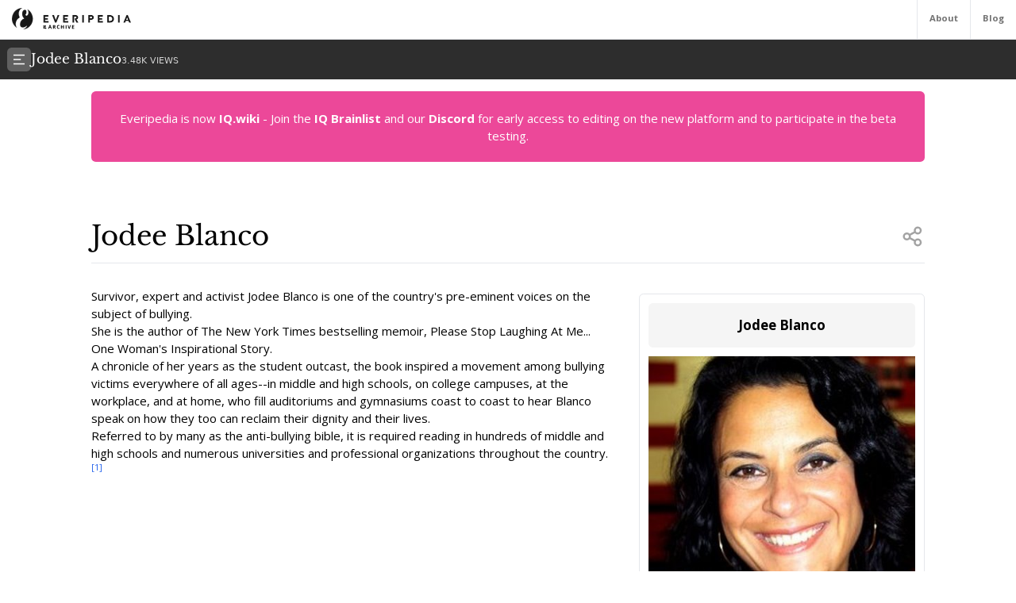

--- FILE ---
content_type: text/html; charset=utf-8
request_url: https://everipedia.org/wiki/lang_en/jodee-blanco
body_size: 7611
content:
<!DOCTYPE html><html lang="en" class="__variable_7a5e83 __variable_c0a04c"><head><meta charSet="utf-8"/><link rel="preload" as="font" href="/_next/static/media/3d9ea938b6afa941-s.p.woff2" crossorigin="" type="font/woff2"/><link rel="preload" as="font" href="/_next/static/media/640ece80909a508b-s.p.woff2" crossorigin="" type="font/woff2"/><link rel="preload" as="font" href="/_next/static/media/d5fafdc7bbd3315c-s.p.woff2" crossorigin="" type="font/woff2"/><link rel="stylesheet" href="/_next/static/css/fef86e2a0e963c04.css" data-precedence="next"/><link rel="stylesheet" href="/_next/static/css/f583461d9558a348.css" data-precedence="next"/><link rel="preload" as="script" href="https://www.googletagmanager.com/gtag/js?id=G-B6JPK105V2"/><link rel="preload" as="script" href="https://platform.twitter.com/widgets.js"/><meta name="next-size-adjust"/><title>Jodee Blanco Wiki</title><meta name="description" content="Survivor, expert and activist Jodee Blanco is one of the country&#x27;s pre-eminent voices on the subject of bullying. She is the author of The New York Times bestselling memoir, Please Stop Laughing At Me..."/><meta name="viewport" content="width=device-width, initial-scale=1"/><meta name="robots" content="index"/><meta name="google-site-verification" content="DaaLBJtlMwqNYHvnuXGmwkXLJBasWCzXShfot16ZvdU"/><meta name="fb:app_id" content="1617004011913755"/><meta name="fb:pages" content="328643504006398"/><meta property="og:image" content="https://ywqaugeunhowzrcj.public.blob.vercel-storage.com/jodee-blanco-xrthbz4jITVCW5k4jrryP5ppjLGVxh"/><meta property="og:image:width" content="1200"/><meta property="og:image:height" content="630"/><meta property="og:type" content="article"/><meta property="article:published_time" content="2021-05-03 09:50:37"/><meta name="twitter:card" content="summary"/><meta name="twitter:site" content="@everipedia"/><meta name="twitter:creator" content="@everipedia"/><link rel="icon" href="/favicon.ico" type="image/x-icon" sizes="any"/><script src="/_next/static/chunks/polyfills-c67a75d1b6f99dc8.js" noModule=""></script></head><body class="__className_c0a04c"><div class="flex flex-col min-h-screen"><header class="fixed z-10 flex bg-white top-0 items-stretch border-b gap-5 h-[var(--header-height)] justify-between text-xs text-neutral-500 w-full"><a class="ml-4 grid place-items-center" href="/"><img src="/images/ep-archive.svg" alt="Everipedia Logo" width="150" height="20"/></a><nav class="flex font-bold"><a href="/about" class="p-4 border-l hover:text-neutral-700">About</a><a href="/blog" class="p-4 border-l  hover:text-neutral-700">Blog</a></nav></header><main class="flex-grow"><div class="h-full"><div class="hidden z-10 md:flex top-[var(--header-height)] h-[var(--header-height)] fixed w-full gap-4 items-center bg-[#2d2d2d] text-white p-2.5 font-libre-baskerville"><button><svg stroke="currentColor" fill="currentColor" stroke-width="0" viewBox="0 0 24 24" class="bg-[#606060] flex-shrink-0 p-1.5 rounded-md" height="30" width="30" xmlns="http://www.w3.org/2000/svg"><g><path fill="none" d="M0 0h24v24H0z"></path><path d="M3 4h18v2H3V4zm0 7h12v2H3v-2zm0 7h18v2H3v-2z"></path></g></svg></button><div class="flex items-baseline gap-4"><h1 class="text-lg">Jodee Blanco</h1><div class="text-xs font-sans text-white/80">3.48K<!-- --> VIEWS</div></div></div><div class="flex justify-between items-stretch mt-[var(--header-height)] md:mt-[calc(var(--header-height)*2)]"><div class="container mx-auto max-w-6xl p-4 md:data-[sidebar-open]:w-[calc(100vw-var(--sidebar-width))] data-[sidebar-closed]:w-full"><div class="flex flex-col min-h-screen"><main class="flex-grow mb-10"><div class="w-full text-center bg-pink-500 p-6 text-white rounded-md">Everipedia is now <a class="font-bold hover:underline" href="https://iq.wiki/">IQ.wiki</a> - Join the<!-- --> <a rel="noopener noreferrer nofollow" target="_blank" class="font-bold hover:underline" href="https://docs.google.com/forms/d/e/1FAIpQLSeaFCcjpb0uD4USlVRCVC2Ip1pftIIB0tN1mXXghe_MAwvqeg/viewform">IQ Brainlist</a> <!-- -->and our<!-- --> <a rel="noopener noreferrer nofollow" target="_blank" class="font-bold hover:underline" href="https://discord.gg/uvJ63SuxHQ">Discord</a> <!-- -->for early access to editing on the new platform and to participate in the beta testing.</div><div class="block lg:hidden w-full"><img alt="Jodee Blanco" fetchPriority="high" width="380" height="200" decoding="async" data-nimg="1" class="object-cover mt-3 mx-auto w-full max-h-96" style="color:transparent" srcSet="https://everipedia.org/cdn-cgi/image/width=384/https://ywqaugeunhowzrcj.public.blob.vercel-storage.com/jodee-blanco-xrthbz4jITVCW5k4jrryP5ppjLGVxh 1x, https://everipedia.org/cdn-cgi/image/width=828/https://ywqaugeunhowzrcj.public.blob.vercel-storage.com/jodee-blanco-xrthbz4jITVCW5k4jrryP5ppjLGVxh 2x" src="https://everipedia.org/cdn-cgi/image/width=828/https://ywqaugeunhowzrcj.public.blob.vercel-storage.com/jodee-blanco-xrthbz4jITVCW5k4jrryP5ppjLGVxh"/></div><div class="flex justify-between items-center mt-10 lg:mt-20 border-b pb-4"><h1 class="font-libre-baskerville text-4xl ">Jodee Blanco</h1><!--$!--><template data-dgst="DYNAMIC_SERVER_USAGE"></template><!--/$--></div><div class="hidden float-right lg:flex flex-col gap-6 ml-5 mt-10 max-w-sm"><div class="border rounded-md p-3 article_content"><div class="bg-neutral-100 text-center p-4 rounded-md font-bold text-lg">Jodee Blanco</div><img alt="Jodee Blanco" fetchPriority="high" width="380" height="200" decoding="async" data-nimg="1" class="object-contain mt-3" style="color:transparent" srcSet="https://everipedia.org/cdn-cgi/image/width=384/https://ywqaugeunhowzrcj.public.blob.vercel-storage.com/jodee-blanco-xrthbz4jITVCW5k4jrryP5ppjLGVxh 1x, https://everipedia.org/cdn-cgi/image/width=828/https://ywqaugeunhowzrcj.public.blob.vercel-storage.com/jodee-blanco-xrthbz4jITVCW5k4jrryP5ppjLGVxh 2x" src="https://everipedia.org/cdn-cgi/image/width=828/https://ywqaugeunhowzrcj.public.blob.vercel-storage.com/jodee-blanco-xrthbz4jITVCW5k4jrryP5ppjLGVxh"/><center></center></div><div data-orientation="vertical"><div data-state="open" data-orientation="vertical" class="bg-neutral-100 border rounded-md"><button type="button" aria-controls="radix-:R6hkrbb9mja:" aria-expanded="true" data-state="open" data-orientation="vertical" id="radix-:R2hkrbb9mja:" class="flex items-center gap-2 p-3 text-neutral-500 uppercase" data-radix-collection-item=""><svg stroke="currentColor" fill="currentColor" stroke-width="0" viewBox="0 0 24 24" height="20" width="20" xmlns="http://www.w3.org/2000/svg"><g><path fill="none" d="M0 0h24v24H0z"></path><path d="M13.172 12l-4.95-4.95 1.414-1.414L16 12l-6.364 6.364-1.414-1.414z"></path></g></svg><div>Media</div></button><div data-state="open" id="radix-:R6hkrbb9mja:" role="region" aria-labelledby="radix-:R2hkrbb9mja:" data-orientation="vertical" class="px-3 pb-3" style="--radix-accordion-content-height:var(--radix-collapsible-content-height);--radix-accordion-content-width:var(--radix-collapsible-content-width)"><div><div class="grid grid-cols-3 sm:grid-cols-5 md:grid-cols-6 lg:grid-cols-3 gap-2"><a href="https://youtube.com/watch?feature=youtu.be&amp;v=H2HjMHh-QUM" data-iframe="https://www.youtube.com/embed/H2HjMHh-QUM?autoplay=1&amp;playsinline=1" data-thumb="https://img.youtube.com/vi/H2HjMHh-QUM/hqdefault.jpg" data-caption="CBS feature on Jodee Blanco" class="bg-neutral-200 rounded-md overflow-hidden" style="width:100px;height:100px"><img alt="img" loading="lazy" width="100" height="100" decoding="async" data-nimg="1" class="object-cover w-full h-full" style="color:transparent" srcSet="https://everipedia.org/cdn-cgi/image/width=128/https://img.youtube.com/vi/H2HjMHh-QUM/hqdefault.jpg 1x, https://everipedia.org/cdn-cgi/image/width=256/https://img.youtube.com/vi/H2HjMHh-QUM/hqdefault.jpg 2x" src="https://everipedia.org/cdn-cgi/image/width=256/https://img.youtube.com/vi/H2HjMHh-QUM/hqdefault.jpg"/></a><a href="https://youtube.com/watch?v=H2HjMHh-QUM&amp;feature=youtu.be" data-iframe="https://www.youtube.com/embed/H2HjMHh-QUM&amp;feature=youtu.be?autoplay=1&amp;playsinline=1" data-thumb="https://img.youtube.com/vi/H2HjMHh-QUM&amp;feature=youtu.be/hqdefault.jpg" data-caption="CBS feature on Jodee Blanco" class="bg-neutral-200 rounded-md overflow-hidden" style="width:100px;height:100px"><img alt="img" loading="lazy" width="100" height="100" decoding="async" data-nimg="1" class="object-cover w-full h-full" style="color:transparent" srcSet="https://everipedia.org/cdn-cgi/image/width=128/https://img.youtube.com/vi/H2HjMHh-QUM&amp;feature=youtu.be/hqdefault.jpg 1x, https://everipedia.org/cdn-cgi/image/width=256/https://img.youtube.com/vi/H2HjMHh-QUM&amp;feature=youtu.be/hqdefault.jpg 2x" src="https://everipedia.org/cdn-cgi/image/width=256/https://img.youtube.com/vi/H2HjMHh-QUM&amp;feature=youtu.be/hqdefault.jpg"/></a></div></div></div></div></div><div><div data-orientation="vertical"><div data-state="open" data-orientation="vertical" class="bg-neutral-100 border rounded-md"><button type="button" aria-controls="radix-:R7hkrbb9mja:" aria-expanded="true" data-state="open" data-orientation="vertical" id="radix-:R3hkrbb9mja:" class="flex items-center gap-2 p-3 text-neutral-500 uppercase" data-radix-collection-item=""><svg stroke="currentColor" fill="currentColor" stroke-width="0" viewBox="0 0 24 24" height="20" width="20" xmlns="http://www.w3.org/2000/svg"><g><path fill="none" d="M0 0h24v24H0z"></path><path d="M13.172 12l-4.95-4.95 1.414-1.414L16 12l-6.364 6.364-1.414-1.414z"></path></g></svg><div>twitter</div></button><div data-state="open" id="radix-:R7hkrbb9mja:" role="region" aria-labelledby="radix-:R3hkrbb9mja:" data-orientation="vertical" class="px-3 pb-3" style="--radix-accordion-content-height:var(--radix-collapsible-content-height);--radix-accordion-content-width:var(--radix-collapsible-content-width)"><div><a data-height="400" class="twitter-timeline h-[400px] rounded-md grid place-items-center bg-neutral-200" href="https://twitter.com/plsstoplaughing"><div class="animate-pulse text-neutral-500"><svg stroke="currentColor" fill="currentColor" stroke-width="0" viewBox="0 0 24 24" class="animate-spin mx-auto" height="25" width="25" xmlns="http://www.w3.org/2000/svg"><g><path fill="none" d="M0 0h24v24H0z"></path><path d="M12 2a1 1 0 0 1 1 1v3a1 1 0 0 1-2 0V3a1 1 0 0 1 1-1zm0 15a1 1 0 0 1 1 1v3a1 1 0 0 1-2 0v-3a1 1 0 0 1 1-1zm8.66-10a1 1 0 0 1-.366 1.366l-2.598 1.5a1 1 0 1 1-1-1.732l2.598-1.5A1 1 0 0 1 20.66 7zM7.67 14.5a1 1 0 0 1-.366 1.366l-2.598 1.5a1 1 0 1 1-1-1.732l2.598-1.5a1 1 0 0 1 1.366.366zM20.66 17a1 1 0 0 1-1.366.366l-2.598-1.5a1 1 0 0 1 1-1.732l2.598 1.5A1 1 0 0 1 20.66 17zM7.67 9.5a1 1 0 0 1-1.366.366l-2.598-1.5a1 1 0 1 1 1-1.732l2.598 1.5A1 1 0 0 1 7.67 9.5z"></path></g></svg><div>Loading</div></div></a></div></div></div></div></div></div><div class="article_content"><div class="my-8"><div><div class="max-w-xs mr-4"></div><div class="my-4"><div class="scroll-mt-32"><span><p>Survivor, expert and activist Jodee Blanco is one of the country&#x27;s pre-eminent voices on the subject of bullying.</p></span><span><p>She is the author of The New York Times bestselling memoir, Please Stop Laughing At Me...</p></span><span><p>One Woman&#x27;s Inspirational Story.</p></span><span><p>A chronicle of her years as the student outcast, the book inspired a movement among bullying victims everywhere of all ages--in middle and high schools, on college campuses, at the workplace, and at home, who fill auditoriums and gymnasiums coast to coast to hear Blanco speak on how they too can reclaim their dignity and their lives.</p></span><span><p>Referred to by many as the anti-bullying bible, it is required reading in hundreds of middle and high schools and numerous universities and professional organizations throughout the country.</p></span><span><p><sup><a node="[object Object]" rel="noopener noreferrer nofollow" target="_blank" href="http://speakerpedia.com/speakers/jodee-blanco">[1]</a></sup></p></span></div></div></div></div><div class="my-8"><div><div class="max-w-xs mr-4"></div><div class="my-4"><div class="scroll-mt-32"></div></div></div></div></div><div class="flex flex-col w-full"><h2 class="text-3xl font-libre-baskerville my-8 border-b pb-4">References</h2><div class="grid md:grid-cols-2 gap-10"><div class="flex gap-4 text-sm leading-relaxed"><a href="http://speakerpedia.com/speakers/jodee-blanco" target="_blank" rel="noopener noreferrer nofollow" class="text-blue-600 text-xs mt-2.5">[<!-- -->1<!-- -->]</a><div class="hover:bg-neutral-100 relative rounded-md p-2 max-w-[80vw] break-words"><a href="http://speakerpedia.com/speakers/jodee-blanco" target="_blank" rel="noopener noreferrer nofollow" class="absolute w-full h-full z-10 text-transparent truncate">Citation Link</a><span class="bg-blue-100 text-blue-600 text-xs font-semibold px-2 mr-2 rounded">speakerpedia.com</span><span><span><span>Speakerpedia</span></span></span><div class="text-xs text-neutral-500 mt-2">Jan 23, 2016, 11:49 AM</div></div></div><div class="flex gap-4 text-sm leading-relaxed"><a href="http://jodeeblanco.com/video_clips.htm" target="_blank" rel="noopener noreferrer nofollow" class="text-blue-600 text-xs mt-2.5">[<!-- -->2<!-- -->]</a><div class="hover:bg-neutral-100 relative rounded-md p-2 max-w-[80vw] break-words"><a href="http://jodeeblanco.com/video_clips.htm" target="_blank" rel="noopener noreferrer nofollow" class="absolute w-full h-full z-10 text-transparent truncate">Citation Link</a><span class="bg-blue-100 text-blue-600 text-xs font-semibold px-2 mr-2 rounded">jodeeblanco.com</span><span><span><span>Highlight Clip Reel</span></span></span><div class="text-xs text-neutral-500 mt-2">Jan 23, 2016, 11:49 AM</div></div></div><div class="flex gap-4 text-sm leading-relaxed"><a href="https://youtube.com/watch?feature=youtu.be&amp;v=H2HjMHh-QUM" target="_blank" rel="noopener noreferrer nofollow" class="text-blue-600 text-xs mt-2.5">[<!-- -->3<!-- -->]</a><div class="hover:bg-neutral-100 relative rounded-md p-2 max-w-[80vw] break-words"><a href="https://youtube.com/watch?feature=youtu.be&amp;v=H2HjMHh-QUM" target="_blank" rel="noopener noreferrer nofollow" class="absolute w-full h-full z-10 text-transparent truncate">Citation Link</a><span class="bg-blue-100 text-blue-600 text-xs font-semibold px-2 mr-2 rounded">youtube.com</span><span><span><span>CBS feature on Jodee Blanco</span></span></span><div class="text-xs text-neutral-500 mt-2">Jan 23, 2016, 11:49 AM</div></div></div><div class="flex gap-4 text-sm leading-relaxed"><a href="http://thejodeeblancogroup.com/jodee_blanco.php" target="_blank" rel="noopener noreferrer nofollow" class="text-blue-600 text-xs mt-2.5">[<!-- -->4<!-- -->]</a><div class="hover:bg-neutral-100 relative rounded-md p-2 max-w-[80vw] break-words"><a href="http://thejodeeblancogroup.com/jodee_blanco.php" target="_blank" rel="noopener noreferrer nofollow" class="absolute w-full h-full z-10 text-transparent truncate">Citation Link</a><span class="bg-blue-100 text-blue-600 text-xs font-semibold px-2 mr-2 rounded">thejodeeblancogroup.com</span><span><span><span>The Jodee Blanco Group | Jodee Blanco</span></span></span><div class="text-xs text-neutral-500 mt-2">Jan 23, 2016, 11:49 AM</div></div></div><div class="flex gap-4 text-sm leading-relaxed"><a href="https://twitter.com/plsstoplaughing" target="_blank" rel="noopener noreferrer nofollow" class="text-blue-600 text-xs mt-2.5">[<!-- -->5<!-- -->]</a><div class="hover:bg-neutral-100 relative rounded-md p-2 max-w-[80vw] break-words"><a href="https://twitter.com/plsstoplaughing" target="_blank" rel="noopener noreferrer nofollow" class="absolute w-full h-full z-10 text-transparent truncate">Citation Link</a><span class="bg-blue-100 text-blue-600 text-xs font-semibold px-2 mr-2 rounded">twitter.com</span><span><span><span>Jodee Blanco (plsstoplaughing) on Twitter</span></span></span><div class="text-xs text-neutral-500 mt-2">Jan 23, 2016, 11:49 AM</div></div></div><div class="flex gap-4 text-sm leading-relaxed"><a href="http://jodeeblanco.com" target="_blank" rel="noopener noreferrer nofollow" class="text-blue-600 text-xs mt-2.5">[<!-- -->6<!-- -->]</a><div class="hover:bg-neutral-100 relative rounded-md p-2 max-w-[80vw] break-words"><a href="http://jodeeblanco.com" target="_blank" rel="noopener noreferrer nofollow" class="absolute w-full h-full z-10 text-transparent truncate">Citation Link</a><span class="bg-blue-100 text-blue-600 text-xs font-semibold px-2 mr-2 rounded">jodeeblanco.com</span><span><span><span>Jodee Blanco: It&#x27;s NOT Just Joking Around!</span></span><span><ul>
<li>A Survivor&#x27;s Guide to...</li>
</ul></span></span><div class="text-xs text-neutral-500 mt-2">Jan 23, 2016, 11:49 AM</div></div></div><div class="flex gap-4 text-sm leading-relaxed"><a href="http://amazon.com/Please-Stop-Laughing-Me-Inspirational/dp/1440509867%3FSubscriptionId%3D0TPR8ZJCJEC617A7QK02%26tag%3Dspeak07-20%26linkCode%3Dxm2%26camp%3D2025%26creative%3D165953%26creativeASIN%3D1440509867" target="_blank" rel="noopener noreferrer nofollow" class="text-blue-600 text-xs mt-2.5">[<!-- -->7<!-- -->]</a><div class="hover:bg-neutral-100 relative rounded-md p-2 max-w-[80vw] break-words"><a href="http://amazon.com/Please-Stop-Laughing-Me-Inspirational/dp/1440509867%3FSubscriptionId%3D0TPR8ZJCJEC617A7QK02%26tag%3Dspeak07-20%26linkCode%3Dxm2%26camp%3D2025%26creative%3D165953%26creativeASIN%3D1440509867" target="_blank" rel="noopener noreferrer nofollow" class="absolute w-full h-full z-10 text-transparent truncate">Citation Link</a><span class="bg-blue-100 text-blue-600 text-xs font-semibold px-2 mr-2 rounded">amazon.com</span><span><span><span>Please Stop Laughing at Me: One Woman&#x27;s Inspirational True Story</span></span></span><div class="text-xs text-neutral-500 mt-2">Jan 23, 2016, 11:49 AM</div></div></div><div class="flex gap-4 text-sm leading-relaxed"><a href="http://amazon.com/Please-Stop-Laughing-Us-Extraordinary/dp/1933771291%3FSubscriptionId%3D0TPR8ZJCJEC617A7QK02%26tag%3Dspeak07-20%26linkCode%3Dxm2%26camp%3D2025%26creative%3D165953%26creativeASIN%3D1933771291" target="_blank" rel="noopener noreferrer nofollow" class="text-blue-600 text-xs mt-2.5">[<!-- -->8<!-- -->]</a><div class="hover:bg-neutral-100 relative rounded-md p-2 max-w-[80vw] break-words"><a href="http://amazon.com/Please-Stop-Laughing-Us-Extraordinary/dp/1933771291%3FSubscriptionId%3D0TPR8ZJCJEC617A7QK02%26tag%3Dspeak07-20%26linkCode%3Dxm2%26camp%3D2025%26creative%3D165953%26creativeASIN%3D1933771291" target="_blank" rel="noopener noreferrer nofollow" class="absolute w-full h-full z-10 text-transparent truncate">Citation Link</a><span class="bg-blue-100 text-blue-600 text-xs font-semibold px-2 mr-2 rounded">amazon.com</span><span><span><span>Please Stop Laughing at Us.: One Survivor&#x27;s Extraordinary Quest to Prevent School Bullying</span></span></span><div class="text-xs text-neutral-500 mt-2">Jan 23, 2016, 11:49 AM</div></div></div><div class="flex gap-4 text-sm leading-relaxed"><a href="https://www.youtube.com/watch?v=H2HjMHh-QUM&amp;feature=youtu.be" target="_blank" rel="noopener noreferrer nofollow" class="text-blue-600 text-xs mt-2.5">[<!-- -->9<!-- -->]</a><div class="hover:bg-neutral-100 relative rounded-md p-2 max-w-[80vw] break-words"><a href="https://www.youtube.com/watch?v=H2HjMHh-QUM&amp;feature=youtu.be" target="_blank" rel="noopener noreferrer nofollow" class="absolute w-full h-full z-10 text-transparent truncate">Citation Link</a><span class="bg-blue-100 text-blue-600 text-xs font-semibold px-2 mr-2 rounded">www.youtube.com</span><span><span><span>CBS feature on Jodee Blanco</span></span></span><div class="text-xs text-neutral-500 mt-2">Jan 23, 2016, 11:49 AM</div></div></div></div><center><button class="text-blue-500 font-semibold text-lg mx-auto mt-10">+ Show All Citations</button></center></div></main><footer class="flex mx-auto h-[var(--footer-height)] p-4 py-10 flex-col sm:flex-row items-center my-auto max-w-5xl justify-between text-xs text-neutral-500 w-full"><div class="flex flex-col sm:flex-row gap-10 items-center"><img src="/images/ep-archive.svg" alt="Everipedia Logo" width="200" height="40"/><nav class="flex gap-4"><a href="/about">About</a><a href="/faq/terms-of-service">Terms</a><a href="/faq/california-privacy">Your CA Privacy Rights</a></nav></div><div class="">2022 Everipedia International</div></footer></div></div></div></div></main></div><script src="/_next/static/chunks/webpack-e9e3be5e4486a5d2.js" async=""></script><script src="/_next/static/chunks/2443530c-3acf37780ab12d91.js" async=""></script><script src="/_next/static/chunks/139-2ab71adfc7c871ca.js" async=""></script><script src="/_next/static/chunks/main-app-c0fde4ac3a0b3bab.js" async=""></script><script defer src="https://static.cloudflareinsights.com/beacon.min.js/vcd15cbe7772f49c399c6a5babf22c1241717689176015" integrity="sha512-ZpsOmlRQV6y907TI0dKBHq9Md29nnaEIPlkf84rnaERnq6zvWvPUqr2ft8M1aS28oN72PdrCzSjY4U6VaAw1EQ==" data-cf-beacon='{"version":"2024.11.0","token":"1d1e277d9a2641c9ae6f7e14408b8a1f","server_timing":{"name":{"cfCacheStatus":true,"cfEdge":true,"cfExtPri":true,"cfL4":true,"cfOrigin":true,"cfSpeedBrain":true},"location_startswith":null}}' crossorigin="anonymous"></script>
</body></html><script>(self.__next_f=self.__next_f||[]).push([0])</script><script>self.__next_f.push([1,"1:HL[\"/_next/static/media/3d9ea938b6afa941-s.p.woff2\",{\"as\":\"font\",\"type\":\"font/woff2\"}]\n2:HL[\"/_next/static/media/640ece80909a508b-s.p.woff2\",{\"as\":\"font\",\"type\":\"font/woff2\"}]\n3:HL[\"/_next/static/media/d5fafdc7bbd3315c-s.p.woff2\",{\"as\":\"font\",\"type\":\"font/woff2\"}]\n4:HL[\"/_next/static/css/fef86e2a0e963c04.css\",{\"as\":\"style\"}]\n0:\"$L5\"\n"])</script><script>self.__next_f.push([1,"6:HL[\"/_next/static/css/f583461d9558a348.css\",{\"as\":\"style\"}]\n"])</script><script>self.__next_f.push([1,"7:I{\"id\":\"7858\",\"chunks\":[\"272:static/chunks/webpack-e9e3be5e4486a5d2.js\",\"667:static/chunks/2443530c-3acf37780ab12d91.js\",\"139:static/chunks/139-2ab71adfc7c871ca.js\"],\"name\":\"\",\"async\":false}\n9:I{\"id\":\"3055\",\"chunks\":[\"272:static/chunks/webpack-e9e3be5e4486a5d2.js\",\"667:static/chunks/2443530c-3acf37780ab12d91.js\",\"139:static/chunks/139-2ab71adfc7c871ca.js\"],\"name\":\"\",\"async\":false}\na:I{\"id\":\"7715\",\"chunks\":[\"185:static/chunks/app/layout-648da549fdbddb09.js\"],\"name\":\"\",\"async\":false}\nb:I{\"id\":\"414\",\"chunks\""])</script><script>self.__next_f.push([1,":[\"414:static/chunks/414-3b9cc46889c2058d.js\",\"608:static/chunks/app/(home)/page-e8653c14c3cd5141.js\"],\"name\":\"\",\"async\":false}\nc:I{\"id\":\"9544\",\"chunks\":[\"272:static/chunks/webpack-e9e3be5e4486a5d2.js\",\"667:static/chunks/2443530c-3acf37780ab12d91.js\",\"139:static/chunks/139-2ab71adfc7c871ca.js\"],\"name\":\"\",\"async\":false}\nd:I{\"id\":\"5437\",\"chunks\":[\"414:static/chunks/414-3b9cc46889c2058d.js\",\"601:static/chunks/app/error-9991cfa4159b88e9.js\"],\"name\":\"default\",\"async\":true}\ne:I{\"id\":\"99\",\"chunks\":[\"272:static/chu"])</script><script>self.__next_f.push([1,"nks/webpack-e9e3be5e4486a5d2.js\",\"667:static/chunks/2443530c-3acf37780ab12d91.js\",\"139:static/chunks/139-2ab71adfc7c871ca.js\"],\"name\":\"\",\"async\":false}\nf:I{\"id\":\"9083\",\"chunks\":[\"414:static/chunks/414-3b9cc46889c2058d.js\",\"412:static/chunks/app/wiki/[lang]/error-714cecb6ad9b0c65.js\"],\"name\":\"default\",\"async\":true}\n"])</script><script>self.__next_f.push([1,"5:[[[\"$\",\"link\",\"0\",{\"rel\":\"stylesheet\",\"href\":\"/_next/static/css/fef86e2a0e963c04.css\",\"precedence\":\"next\"}]],[\"$\",\"$L7\",null,{\"assetPrefix\":\"\",\"initialCanonicalUrl\":\"/wiki/lang_en/jodee-blanco\",\"initialTree\":[\"\",{\"children\":[\"wiki\",{\"children\":[[\"lang\",\"lang_en\",\"d\"],{\"children\":[[\"slug\",\"jodee-blanco\",\"d\"],{\"children\":[\"__PAGE__\",{}]}]}]}]},\"$undefined\",\"$undefined\",true],\"initialHead\":[\"$L8\",[\"$\",\"meta\",null,{\"name\":\"next-size-adjust\"}]],\"globalErrorComponent\":\"$9\",\"notFound\":[\"$\",\"html\",null,{\"lang\":\"en\",\"className\":\"__variable_7a5e83 __variable_c0a04c\",\"children\":[[\"$\",\"$La\",null,{\"GA_TRACKING_ID\":\"G-B6JPK105V2\"}],[\"$\",\"body\",null,{\"className\":\"__className_c0a04c\",\"children\":[[],[\"$\",\"div\",null,{\"className\":\"grid place-items-center min-h-screen\",\"children\":[\"$\",\"div\",null,{\"className\":\"flex -mt-20 max-w-xl p-4 mx-auto flex-col gap-4 text-center\",\"children\":[[\"$\",\"img\",null,{\"alt\":\"not found\",\"src\":\"/images/404-error.png\",\"width\":300,\"height\":300,\"className\":\"mx-auto\"}],[\"$\",\"h1\",null,{\"className\":\"text-4xl font-bold font-libre-baskerville\",\"children\":\"Oops! We couldn't find what you're looking for 😓\"}],[\"$\",\"p\",null,{\"className\":\"text-xl\",\"children\":[\"It seems that the page you were trying to reach doesn't exist on our site.\",\" \",[\"$\",\"$Lb\",null,{\"className\":\"text-blue-500 underline\",\"href\":\"/\",\"children\":\"Go to home\"}]]}]]}]}]]}]]}],\"asNotFound\":false,\"children\":[[\"$\",\"html\",null,{\"lang\":\"en\",\"className\":\"__variable_7a5e83 __variable_c0a04c\",\"children\":[[\"$\",\"$La\",null,{\"GA_TRACKING_ID\":\"G-B6JPK105V2\"}],[\"$\",\"body\",null,{\"className\":\"__className_c0a04c\",\"children\":[\"$\",\"$Lc\",null,{\"parallelRouterKey\":\"children\",\"segmentPath\":[\"children\"],\"error\":\"$d\",\"errorStyles\":[],\"loading\":\"$undefined\",\"loadingStyles\":\"$undefined\",\"hasLoading\":false,\"template\":[\"$\",\"$Le\",null,{}],\"templateStyles\":\"$undefined\",\"notFound\":[\"$\",\"div\",null,{\"className\":\"grid place-items-center min-h-screen\",\"children\":[\"$\",\"div\",null,{\"className\":\"flex -mt-20 max-w-xl p-4 mx-auto flex-col gap-4 text-center\",\"children\":[[\"$\",\"img\",null,{\"alt\":\"not found\",\"src\":\"/images/404-error.png\",\"width\":300,\"height\":300,\"className\":\"mx-auto\"}],[\"$\",\"h1\",null,{\"className\":\"text-4xl font-bold font-libre-baskerville\",\"children\":\"Oops! We couldn't find what you're looking for 😓\"}],[\"$\",\"p\",null,{\"className\":\"text-xl\",\"children\":[\"It seems that the page you were trying to reach doesn't exist on our site.\",\" \",[\"$\",\"$Lb\",null,{\"className\":\"text-blue-500 underline\",\"href\":\"/\",\"children\":\"Go to home\"}]]}]]}]}],\"notFoundStyles\":[],\"asNotFound\":false,\"childProp\":{\"current\":[[\"$\",\"div\",null,{\"className\":\"flex flex-col min-h-screen\",\"children\":[[\"$\",\"header\",null,{\"className\":\"fixed z-10 flex bg-white top-0 items-stretch border-b gap-5 h-[var(--header-height)] justify-between text-xs text-neutral-500 w-full\",\"children\":[[\"$\",\"$Lb\",null,{\"href\":\"/\",\"className\":\"ml-4 grid place-items-center\",\"children\":[\"$\",\"img\",null,{\"src\":\"/images/ep-archive.svg\",\"alt\":\"Everipedia Logo\",\"width\":150,\"height\":20}]}],[\"$\",\"nav\",null,{\"className\":\"flex font-bold\",\"children\":[[\"$\",\"a\",null,{\"href\":\"/about\",\"className\":\"p-4 border-l hover:text-neutral-700\",\"children\":\"About\"}],[\"$\",\"a\",null,{\"href\":\"/blog\",\"className\":\"p-4 border-l  hover:text-neutral-700\",\"children\":\"Blog\"}]]}]]}],[\"$\",\"main\",null,{\"className\":\"flex-grow\",\"children\":[\"$\",\"$Lc\",null,{\"parallelRouterKey\":\"children\",\"segmentPath\":[\"children\",\"wiki\",\"children\"],\"error\":\"$undefined\",\"errorStyles\":\"$undefined\",\"loading\":\"$undefined\",\"loadingStyles\":\"$undefined\",\"hasLoading\":false,\"template\":[\"$\",\"$Le\",null,{}],\"templateStyles\":\"$undefined\",\"notFound\":\"$undefined\",\"notFoundStyles\":\"$undefined\",\"asNotFound\":false,\"childProp\":{\"current\":[\"$\",\"$Lc\",null,{\"parallelRouterKey\":\"children\",\"segmentPath\":[\"children\",\"wiki\",\"children\",[\"lang\",\"lang_en\",\"d\"],\"children\"],\"error\":\"$f\",\"errorStyles\":[],\"loading\":\"$undefined\",\"loadingStyles\":\"$undefined\",\"hasLoading\":false,\"template\":[\"$\",\"$Le\",null,{}],\"templateStyles\":\"$undefined\",\"notFound\":[\"$\",\"div\",null,{\"className\":\"grid place-items-center min-h-screen\",\"children\":[\"$\",\"div\",null,{\"className\":\"flex -mt-20 max-w-xl p-4 mx-auto flex-col gap-4 text-center\",\"children\":[[\"$\",\"img\",null,{\"alt\":\"not found\",\"src\":\"/images/404-error.png\",\"width\":300,\"height\":300,\"className\":\"mx-auto\"}],[\"$\",\"h1\",null,{\"className\":\"text-4xl font-bold font-libre-baskerville\",\"children\":\"Oops! We couldn't find what you're looking for 😓\"}],[\"$\",\"p\",null,{\"className\":\"text-xl\",\"children\":[\"It seems that the page you were trying to reach doesn't exist on our site.\",\" \",[\"$\",\"$Lb\",null,{\"className\":\"text-blue-500 underline\",\"href\":\"/\",\"children\":\"Go to home\"}]]}]]}]}],\"notFoundStyles\":[],\"asNotFound\":false,\"childProp\":{\"current\":[\"$\",\"$Lc\",null,{\"parallelRouterKey\":\"children\",\"segmentPath\":[\"children\",\"wiki\",\"children\",[\"lang\",\"lang_en\",\"d\"],\"children\",[\"slug\",\"jodee-blanco\",\"d\"],\"children\"],\"error\":\"$undefined\",\"errorStyles\":\"$undefined\",\"loading\":\"$undefined\",\"loadingStyles\":\"$undefined\",\"hasLoading\":false,\"template\":[\"$\",\"$Le\",null,{}],\"templateStyles\":\"$undefined\",\"notFound\":\"$undefined\",\"notFoundStyles\":\"$undefined\",\"asNotFound\":false,\"childProp\":{\"current\":[\"$L10\",null],\"segment\":\"__PAGE__\"},\"styles\":[]}],\"segment\":[\"slug\",\"jodee-blanco\",\"d\"]},\"styles\":[]}],\"segment\":[\"lang\",\"lang_en\",\"d\"]},\"styles\":[]}]}]]}],null],\"segment\":\"wiki\"},\"styles\":[[\"$\",\"link\",\"0\",{\"rel\":\"stylesheet\",\"href\":\"/_next/static/css/f583461d9558a348.css\",\"precedence\":\"next\"}]]}]}]]}],null]}]]\n"])</script><script>self.__next_f.push([1,"11:I{\"id\":\"7614\",\"chunks\":[\"11:static/chunks/a65c9164-1bdc7596ec3bc264.js\",\"414:static/chunks/414-3b9cc46889c2058d.js\",\"515:static/chunks/515-b3619f4637c4462a.js\",\"426:static/chunks/426-5ea8a0e72dbb6f11.js\",\"684:static/chunks/app/wiki/[lang]/[slug]/page-a1d296569b49f7ee.js\"],\"name\":\"\",\"async\":false}\n12:I{\"id\":\"2011\",\"chunks\":[\"11:static/chunks/a65c9164-1bdc7596ec3bc264.js\",\"414:static/chunks/414-3b9cc46889c2058d.js\",\"515:static/chunks/515-b3619f4637c4462a.js\",\"426:static/chunks/426-5ea8a0e72dbb6f11.js\",\"684"])</script><script>self.__next_f.push([1,":static/chunks/app/wiki/[lang]/[slug]/page-a1d296569b49f7ee.js\"],\"name\":\"\",\"async\":false}\n13:I{\"id\":\"6578\",\"chunks\":[\"11:static/chunks/a65c9164-1bdc7596ec3bc264.js\",\"414:static/chunks/414-3b9cc46889c2058d.js\",\"515:static/chunks/515-b3619f4637c4462a.js\",\"426:static/chunks/426-5ea8a0e72dbb6f11.js\",\"684:static/chunks/app/wiki/[lang]/[slug]/page-a1d296569b49f7ee.js\"],\"name\":\"cfLoader\",\"async\":false}\n14:\"$Sreact.suspense\"\n15:I{\"id\":\"2666\",\"chunks\":[\"11:static/chunks/a65c9164-1bdc7596ec3bc264.js\",\"414:static/chun"])</script><script>self.__next_f.push([1,"ks/414-3b9cc46889c2058d.js\",\"515:static/chunks/515-b3619f4637c4462a.js\",\"426:static/chunks/426-5ea8a0e72dbb6f11.js\",\"684:static/chunks/app/wiki/[lang]/[slug]/page-a1d296569b49f7ee.js\"],\"name\":\"NoSSR\",\"async\":false}\n16:I{\"id\":\"4690\",\"chunks\":[\"11:static/chunks/a65c9164-1bdc7596ec3bc264.js\",\"414:static/chunks/414-3b9cc46889c2058d.js\",\"515:static/chunks/515-b3619f4637c4462a.js\",\"426:static/chunks/426-5ea8a0e72dbb6f11.js\",\"684:static/chunks/app/wiki/[lang]/[slug]/page-a1d296569b49f7ee.js\"],\"name\":\"default\",\"asy"])</script><script>self.__next_f.push([1,"nc\":true}\n17:I{\"id\":\"9411\",\"chunks\":[\"11:static/chunks/a65c9164-1bdc7596ec3bc264.js\",\"414:static/chunks/414-3b9cc46889c2058d.js\",\"515:static/chunks/515-b3619f4637c4462a.js\",\"426:static/chunks/426-5ea8a0e72dbb6f11.js\",\"684:static/chunks/app/wiki/[lang]/[slug]/page-a1d296569b49f7ee.js\"],\"name\":\"\",\"async\":false}\n18:I{\"id\":\"874\",\"chunks\":[\"11:static/chunks/a65c9164-1bdc7596ec3bc264.js\",\"414:static/chunks/414-3b9cc46889c2058d.js\",\"515:static/chunks/515-b3619f4637c4462a.js\",\"426:static/chunks/426-5ea8a0e72dbb6f11"])</script><script>self.__next_f.push([1,".js\",\"684:static/chunks/app/wiki/[lang]/[slug]/page-a1d296569b49f7ee.js\"],\"name\":\"\",\"async\":false}\n19:I{\"id\":\"9260\",\"chunks\":[\"11:static/chunks/a65c9164-1bdc7596ec3bc264.js\",\"414:static/chunks/414-3b9cc46889c2058d.js\",\"515:static/chunks/515-b3619f4637c4462a.js\",\"426:static/chunks/426-5ea8a0e72dbb6f11.js\",\"684:static/chunks/app/wiki/[lang]/[slug]/page-a1d296569b49f7ee.js\"],\"name\":\"\",\"async\":false}\n1a:I{\"id\":\"6536\",\"chunks\":[\"11:static/chunks/a65c9164-1bdc7596ec3bc264.js\",\"414:static/chunks/414-3b9cc46889c205"])</script><script>self.__next_f.push([1,"8d.js\",\"515:static/chunks/515-b3619f4637c4462a.js\",\"426:static/chunks/426-5ea8a0e72dbb6f11.js\",\"684:static/chunks/app/wiki/[lang]/[slug]/page-a1d296569b49f7ee.js\"],\"name\":\"\",\"async\":false}\n"])</script><script>self.__next_f.push([1,"10:[\"$\",\"$L11\",null,{\"title\":\"Jodee Blanco\",\"views\":3482,\"TOCData\":[],\"children\":[[\"$\",\"div\",null,{\"className\":\"w-full text-center bg-pink-500 p-6 text-white rounded-md\",\"children\":[\"Everipedia is now \",[\"$\",\"$Lb\",null,{\"rel\":\"$undefined\",\"target\":\"$undefined\",\"prefetch\":false,\"className\":\"font-bold hover:underline\",\"href\":\"https://iq.wiki/\",\"children\":\"IQ.wiki\"}],\" - Join the\",\" \",[\"$\",\"$Lb\",null,{\"rel\":\"noopener noreferrer nofollow\",\"target\":\"_blank\",\"prefetch\":false,\"className\":\"font-bold hover:underline\",\"href\":\"https://docs.google.com/forms/d/e/1FAIpQLSeaFCcjpb0uD4USlVRCVC2Ip1pftIIB0tN1mXXghe_MAwvqeg/viewform\",\"children\":\"IQ Brainlist\"}],\" \",\"and our\",\" \",[\"$\",\"$Lb\",null,{\"rel\":\"noopener noreferrer nofollow\",\"target\":\"_blank\",\"prefetch\":false,\"className\":\"font-bold hover:underline\",\"href\":\"https://discord.gg/uvJ63SuxHQ\",\"children\":\"Discord\"}],\" \",\"for early access to editing on the new platform and to participate in the beta testing.\"]}],[\"$\",\"div\",null,{\"className\":\"block lg:hidden w-full\",\"children\":[\"$\",\"$L12\",null,{\"priority\":true,\"loader\":\"$13\",\"src\":\"https://ywqaugeunhowzrcj.public.blob.vercel-storage.com/jodee-blanco-xrthbz4jITVCW5k4jrryP5ppjLGVxh\",\"width\":380,\"height\":200,\"alt\":\"Jodee Blanco\",\"className\":\"object-cover mt-3 mx-auto w-full max-h-96\"}]}],[\"$\",\"div\",null,{\"className\":\"flex justify-between items-center mt-10 lg:mt-20 border-b pb-4\",\"children\":[[\"$\",\"h1\",null,{\"className\":\"font-libre-baskerville text-4xl \",\"children\":\"Jodee Blanco\"}],[\"$\",\"$14\",null,{\"fallback\":null,\"children\":[\"$\",\"$L15\",null,{\"children\":[\"$\",\"$L16\",null,{}]}]}]]}],[\"$\",\"div\",null,{\"className\":\"hidden float-right lg:flex flex-col gap-6 ml-5 mt-10 max-w-sm\",\"children\":[[\"$\",\"div\",null,{\"className\":\"border rounded-md p-3 article_content\",\"children\":[[\"$\",\"div\",null,{\"className\":\"bg-neutral-100 text-center p-4 rounded-md font-bold text-lg\",\"children\":\"Jodee Blanco\"}],[\"$\",\"$L12\",null,{\"priority\":true,\"loader\":\"$13\",\"src\":\"https://ywqaugeunhowzrcj.public.blob.vercel-storage.com/jodee-blanco-xrthbz4jITVCW5k4jrryP5ppjLGVxh\",\"width\":380,\"height\":200,\"alt\":\"Jodee Blanco\",\"className\":\"object-contain mt-3\"}],[\"$\",\"center\",null,{\"children\":null}]]}],[\"$\",\"$L17\",null,{\"citations\":[{\"citation_id\":1,\"description\":[{\"type\":\"sentence\",\"index\":0,\"text\":\"Speakerpedia\"}],\"timestamp\":\"01/23/2016 11:49:45 AM UTC\",\"mime\":\"None\",\"attribution\":\"rel='nofollow'\",\"url\":\"http://speakerpedia.com/speakers/jodee-blanco\",\"social_type\":null,\"category\":\"NONE\"},{\"citation_id\":2,\"description\":[{\"type\":\"sentence\",\"index\":0,\"text\":\"Highlight Clip Reel\"}],\"timestamp\":\"01/23/2016 11:49:46 AM UTC\",\"mime\":\"None\",\"attribution\":\"rel='nofollow'\",\"url\":\"http://jodeeblanco.com/video_clips.htm\",\"social_type\":null,\"category\":\"NONE\"},{\"citation_id\":3,\"description\":[{\"type\":\"sentence\",\"index\":0,\"text\":\"CBS feature on Jodee Blanco\"}],\"timestamp\":\"01/23/2016 11:49:47 AM UTC\",\"mime\":\"None\",\"attribution\":\"rel='nofollow'\",\"url\":\"http://youtube.com/watch?feature=youtu.be\u0026v=H2HjMHh-QUM\",\"social_type\":null,\"category\":\"YOUTUBE\"},{\"citation_id\":4,\"description\":[{\"type\":\"sentence\",\"index\":0,\"text\":\"The Jodee Blanco Group | Jodee Blanco\"}],\"timestamp\":\"01/23/2016 11:49:49 AM UTC\",\"mime\":\"None\",\"attribution\":\"rel='nofollow'\",\"url\":\"http://thejodeeblancogroup.com/jodee_blanco.php\",\"social_type\":null,\"category\":\"NONE\"},{\"citation_id\":5,\"description\":[{\"type\":\"sentence\",\"index\":0,\"text\":\"Jodee Blanco (plsstoplaughing) on Twitter\"}],\"timestamp\":\"01/23/2016 11:49:50 AM UTC\",\"mime\":\"None\",\"attribution\":\"rel='nofollow'\",\"url\":\"https://twitter.com/plsstoplaughing\",\"social_type\":\"twitter\",\"category\":\"NONE\"},{\"citation_id\":6,\"description\":[{\"type\":\"sentence\",\"index\":0,\"text\":\"Jodee Blanco: It's NOT Just Joking Around! \"},{\"type\":\"sentence\",\"index\":1,\"text\":\"- A Survivor's Guide to...\"}],\"timestamp\":\"01/23/2016 11:49:51 AM UTC\",\"mime\":\"None\",\"attribution\":\"rel='nofollow'\",\"url\":\"http://jodeeblanco.com\",\"social_type\":null,\"category\":\"NONE\"},{\"citation_id\":7,\"description\":[{\"type\":\"sentence\",\"index\":0,\"text\":\"Please Stop Laughing at Me: One Woman's Inspirational True Story\"}],\"timestamp\":\"01/23/2016 11:49:52 AM UTC\",\"mime\":\"None\",\"attribution\":\"rel='nofollow'\",\"url\":\"http://amazon.com/Please-Stop-Laughing-Me-Inspirational/dp/1440509867%3FSubscriptionId%3D0TPR8ZJCJEC617A7QK02%26tag%3Dspeak07-20%26linkCode%3Dxm2%26camp%3D2025%26creative%3D165953%26creativeASIN%3D1440509867\",\"social_type\":null,\"category\":\"NONE\"},{\"citation_id\":8,\"description\":[{\"type\":\"sentence\",\"index\":0,\"text\":\"Please Stop Laughing at Us.: One Survivor's Extraordinary Quest to Prevent School Bullying\"}],\"timestamp\":\"01/23/2016 11:49:55 AM UTC\",\"mime\":\"None\",\"attribution\":\"rel='nofollow'\",\"url\":\"http://amazon.com/Please-Stop-Laughing-Us-Extraordinary/dp/1933771291%3FSubscriptionId%3D0TPR8ZJCJEC617A7QK02%26tag%3Dspeak07-20%26linkCode%3Dxm2%26camp%3D2025%26creative%3D165953%26creativeASIN%3D1933771291\",\"social_type\":null,\"category\":\"NONE\"},{\"in_blurb\":false,\"social_type\":null,\"url\":\"http://www.youtube.com/watch?v=H2HjMHh-QUM\u0026feature=youtu.be\",\"citation_id\":9,\"mime\":\"youtube\",\"media_props\":{\"type\":\"YOUTUBE\",\"webp_original\":\"https://epcdn-vz.azureedge.net/static/images/no-image-slide-original.webp\",\"webp_medium\":\"https://epcdn-vz.azureedge.net/static/images/no-image-slide-medium.webp\",\"webp_thumb\":\"https://epcdn-vz.azureedge.net/static/images/no-image-slide-thumb.webp\"},\"timestamp\":\"01/23/2016 11:49:47 AM UTC\",\"thumb\":\"None\",\"description\":[{\"type\":\"sentence\",\"index\":0,\"text\":\"CBS feature on Jodee Blanco\"}],\"category\":\"YOUTUBE\",\"attribution\":null}]}],[\"$\",\"$L18\",null,{\"citations\":[{\"citation_id\":1,\"description\":[{\"type\":\"sentence\",\"index\":0,\"text\":\"Speakerpedia\"}],\"timestamp\":\"01/23/2016 11:49:45 AM UTC\",\"mime\":\"None\",\"attribution\":\"rel='nofollow'\",\"url\":\"http://speakerpedia.com/speakers/jodee-blanco\",\"social_type\":null,\"category\":\"NONE\"},{\"citation_id\":2,\"description\":[{\"type\":\"sentence\",\"index\":0,\"text\":\"Highlight Clip Reel\"}],\"timestamp\":\"01/23/2016 11:49:46 AM UTC\",\"mime\":\"None\",\"attribution\":\"rel='nofollow'\",\"url\":\"http://jodeeblanco.com/video_clips.htm\",\"social_type\":null,\"category\":\"NONE\"},{\"citation_id\":3,\"description\":[{\"type\":\"sentence\",\"index\":0,\"text\":\"CBS feature on Jodee Blanco\"}],\"timestamp\":\"01/23/2016 11:49:47 AM UTC\",\"mime\":\"None\",\"attribution\":\"rel='nofollow'\",\"url\":\"http://youtube.com/watch?feature=youtu.be\u0026v=H2HjMHh-QUM\",\"social_type\":null,\"category\":\"YOUTUBE\"},{\"citation_id\":4,\"description\":[{\"type\":\"sentence\",\"index\":0,\"text\":\"The Jodee Blanco Group | Jodee Blanco\"}],\"timestamp\":\"01/23/2016 11:49:49 AM UTC\",\"mime\":\"None\",\"attribution\":\"rel='nofollow'\",\"url\":\"http://thejodeeblancogroup.com/jodee_blanco.php\",\"social_type\":null,\"category\":\"NONE\"},{\"citation_id\":5,\"description\":[{\"type\":\"sentence\",\"index\":0,\"text\":\"Jodee Blanco (plsstoplaughing) on Twitter\"}],\"timestamp\":\"01/23/2016 11:49:50 AM UTC\",\"mime\":\"None\",\"attribution\":\"rel='nofollow'\",\"url\":\"https://twitter.com/plsstoplaughing\",\"social_type\":\"twitter\",\"category\":\"NONE\"},{\"citation_id\":6,\"description\":[{\"type\":\"sentence\",\"index\":0,\"text\":\"Jodee Blanco: It's NOT Just Joking Around! \"},{\"type\":\"sentence\",\"index\":1,\"text\":\"- A Survivor's Guide to...\"}],\"timestamp\":\"01/23/2016 11:49:51 AM UTC\",\"mime\":\"None\",\"attribution\":\"rel='nofollow'\",\"url\":\"http://jodeeblanco.com\",\"social_type\":null,\"category\":\"NONE\"},{\"citation_id\":7,\"description\":[{\"type\":\"sentence\",\"index\":0,\"text\":\"Please Stop Laughing at Me: One Woman's Inspirational True Story\"}],\"timestamp\":\"01/23/2016 11:49:52 AM UTC\",\"mime\":\"None\",\"attribution\":\"rel='nofollow'\",\"url\":\"http://amazon.com/Please-Stop-Laughing-Me-Inspirational/dp/1440509867%3FSubscriptionId%3D0TPR8ZJCJEC617A7QK02%26tag%3Dspeak07-20%26linkCode%3Dxm2%26camp%3D2025%26creative%3D165953%26creativeASIN%3D1440509867\",\"social_type\":null,\"category\":\"NONE\"},{\"citation_id\":8,\"description\":[{\"type\":\"sentence\",\"index\":0,\"text\":\"Please Stop Laughing at Us.: One Survivor's Extraordinary Quest to Prevent School Bullying\"}],\"timestamp\":\"01/23/2016 11:49:55 AM UTC\",\"mime\":\"None\",\"attribution\":\"rel='nofollow'\",\"url\":\"http://amazon.com/Please-Stop-Laughing-Us-Extraordinary/dp/1933771291%3FSubscriptionId%3D0TPR8ZJCJEC617A7QK02%26tag%3Dspeak07-20%26linkCode%3Dxm2%26camp%3D2025%26creative%3D165953%26creativeASIN%3D1933771291\",\"social_type\":null,\"category\":\"NONE\"},{\"in_blurb\":false,\"social_type\":null,\"url\":\"http://www.youtube.com/watch?v=H2HjMHh-QUM\u0026feature=youtu.be\",\"citation_id\":9,\"mime\":\"youtube\",\"media_props\":{\"type\":\"YOUTUBE\",\"webp_original\":\"https://epcdn-vz.azureedge.net/static/images/no-image-slide-original.webp\",\"webp_medium\":\"https://epcdn-vz.azureedge.net/static/images/no-image-slide-medium.webp\",\"webp_thumb\":\"https://epcdn-vz.azureedge.net/static/images/no-image-slide-thumb.webp\"},\"timestamp\":\"01/23/2016 11:49:47 AM UTC\",\"thumb\":\"None\",\"description\":[{\"type\":\"sentence\",\"index\":0,\"text\":\"CBS feature on Jodee Blanco\"}],\"category\":\"YOUTUBE\",\"attribution\":null}]}]]}],[\"$\",\"div\",null,{\"className\":\"article_content\",\"children\":[[[\"$\",\"div\",null,{\"className\":\"my-8\",\"children\":[[\"$\",\"div\",\"0\",{\"children\":[[\"$\",\"div\",null,{\"className\":\"max-w-xs mr-4\",\"children\":[]}],[\"$\",\"div\",null,{\"className\":\"my-4\",\"children\":[\"$\",\"div\",null,{\"id\":\"$undefined\",\"className\":\"scroll-mt-32\",\"children\":[[\"$\",\"span\",null,{\"children\":[[\"$\",\"p\",\"0\",{\"children\":[\"Survivor, expert and activist Jodee Blanco is one of the country's pre-eminent voices on the subject of bullying.\"]}]]}],[\"$\",\"span\",null,{\"children\":[[\"$\",\"p\",\"0\",{\"children\":[\"She is the author of The New York Times bestselling memoir, Please Stop Laughing At Me...\"]}]]}],[\"$\",\"span\",null,{\"children\":[[\"$\",\"p\",\"0\",{\"children\":[\"One Woman's Inspirational Story.\"]}]]}],[\"$\",\"span\",null,{\"children\":[[\"$\",\"p\",\"0\",{\"children\":[\"A chronicle of her years as the student outcast, the book inspired a movement among bullying victims everywhere of all ages--in middle and high schools, on college campuses, at the workplace, and at home, who fill auditoriums and gymnasiums coast to coast to hear Blanco speak on how they too can reclaim their dignity and their lives.\"]}]]}],[\"$\",\"span\",null,{\"children\":[[\"$\",\"p\",\"0\",{\"children\":[\"Referred to by many as the anti-bullying bible, it is required reading in hundreds of middle and high schools and numerous universities and professional organizations throughout the country.\"]}]]}],[\"$\",\"span\",null,{\"children\":[[\"$\",\"p\",\"0\",{\"children\":[[\"$\",\"sup\",\"0\",{\"children\":[[\"$\",\"$L19\",\"0\",{\"href\":\"http://speakerpedia.com/speakers/jodee-blanco\",\"node\":{\"type\":\"element\",\"tagName\":\"a\",\"properties\":{\"href\":\"http://speakerpedia.com/speakers/jodee-blanco\"},\"children\":[{\"type\":\"text\",\"value\":\"[1]\",\"position\":{\"start\":{\"line\":1,\"column\":7,\"offset\":6},\"end\":{\"line\":1,\"column\":10,\"offset\":9}}}],\"position\":{\"start\":{\"line\":1,\"column\":6,\"offset\":5},\"end\":{\"line\":1,\"column\":58,\"offset\":57}}},\"children\":[\"[1]\"]}]]}]]}]]}]]}]}]]}]]}],null],[[\"$\",\"div\",null,{\"className\":\"my-8\",\"children\":[[\"$\",\"div\",\"0\",{\"children\":[[\"$\",\"div\",null,{\"className\":\"max-w-xs mr-4\",\"children\":[]}],[\"$\",\"div\",null,{\"className\":\"my-4\",\"children\":[\"$\",\"div\",null,{\"id\":\"$undefined\",\"className\":\"scroll-mt-32\",\"children\":[]}]}]]}]]}],false]]}],[\"$\",\"$L1a\",null,{\"citations\":[{\"citation_id\":1,\"description\":[{\"type\":\"sentence\",\"index\":0,\"text\":\"Speakerpedia\"}],\"timestamp\":\"01/23/2016 11:49:45 AM UTC\",\"mime\":\"None\",\"attribution\":\"rel='nofollow'\",\"url\":\"http://speakerpedia.com/speakers/jodee-blanco\",\"social_type\":null,\"category\":\"NONE\"},{\"citation_id\":2,\"description\":[{\"type\":\"sentence\",\"index\":0,\"text\":\"Highlight Clip Reel\"}],\"timestamp\":\"01/23/2016 11:49:46 AM UTC\",\"mime\":\"None\",\"attribution\":\"rel='nofollow'\",\"url\":\"http://jodeeblanco.com/video_clips.htm\",\"social_type\":null,\"category\":\"NONE\"},{\"citation_id\":3,\"description\":[{\"type\":\"sentence\",\"index\":0,\"text\":\"CBS feature on Jodee Blanco\"}],\"timestamp\":\"01/23/2016 11:49:47 AM UTC\",\"mime\":\"None\",\"attribution\":\"rel='nofollow'\",\"url\":\"http://youtube.com/watch?feature=youtu.be\u0026v=H2HjMHh-QUM\",\"social_type\":null,\"category\":\"YOUTUBE\"},{\"citation_id\":4,\"description\":[{\"type\":\"sentence\",\"index\":0,\"text\":\"The Jodee Blanco Group | Jodee Blanco\"}],\"timestamp\":\"01/23/2016 11:49:49 AM UTC\",\"mime\":\"None\",\"attribution\":\"rel='nofollow'\",\"url\":\"http://thejodeeblancogroup.com/jodee_blanco.php\",\"social_type\":null,\"category\":\"NONE\"},{\"citation_id\":5,\"description\":[{\"type\":\"sentence\",\"index\":0,\"text\":\"Jodee Blanco (plsstoplaughing) on Twitter\"}],\"timestamp\":\"01/23/2016 11:49:50 AM UTC\",\"mime\":\"None\",\"attribution\":\"rel='nofollow'\",\"url\":\"https://twitter.com/plsstoplaughing\",\"social_type\":\"twitter\",\"category\":\"NONE\"},{\"citation_id\":6,\"description\":[{\"type\":\"sentence\",\"index\":0,\"text\":\"Jodee Blanco: It's NOT Just Joking Around! \"},{\"type\":\"sentence\",\"index\":1,\"text\":\"- A Survivor's Guide to...\"}],\"timestamp\":\"01/23/2016 11:49:51 AM UTC\",\"mime\":\"None\",\"attribution\":\"rel='nofollow'\",\"url\":\"http://jodeeblanco.com\",\"social_type\":null,\"category\":\"NONE\"},{\"citation_id\":7,\"description\":[{\"type\":\"sentence\",\"index\":0,\"text\":\"Please Stop Laughing at Me: One Woman's Inspirational True Story\"}],\"timestamp\":\"01/23/2016 11:49:52 AM UTC\",\"mime\":\"None\",\"attribution\":\"rel='nofollow'\",\"url\":\"http://amazon.com/Please-Stop-Laughing-Me-Inspirational/dp/1440509867%3FSubscriptionId%3D0TPR8ZJCJEC617A7QK02%26tag%3Dspeak07-20%26linkCode%3Dxm2%26camp%3D2025%26creative%3D165953%26creativeASIN%3D1440509867\",\"social_type\":null,\"category\":\"NONE\"},{\"citation_id\":8,\"description\":[{\"type\":\"sentence\",\"index\":0,\"text\":\"Please Stop Laughing at Us.: One Survivor's Extraordinary Quest to Prevent School Bullying\"}],\"timestamp\":\"01/23/2016 11:49:55 AM UTC\",\"mime\":\"None\",\"attribution\":\"rel='nofollow'\",\"url\":\"http://amazon.com/Please-Stop-Laughing-Us-Extraordinary/dp/1933771291%3FSubscriptionId%3D0TPR8ZJCJEC617A7QK02%26tag%3Dspeak07-20%26linkCode%3Dxm2%26camp%3D2025%26creative%3D165953%26creativeASIN%3D1933771291\",\"social_type\":null,\"category\":\"NONE\"},{\"in_blurb\":false,\"social_type\":null,\"url\":\"http://www.youtube.com/watch?v=H2HjMHh-QUM\u0026feature=youtu.be\",\"citation_id\":9,\"mime\":\"youtube\",\"media_props\":{\"type\":\"YOUTUBE\",\"webp_original\":\"https://epcdn-vz.azureedge.net/static/images/no-image-slide-original.webp\",\"webp_medium\":\"https://epcdn-vz.azureedge.net/static/images/no-image-slide-medium.webp\",\"webp_thumb\":\"https://epcdn-vz.azureedge.net/static/images/no-image-slide-thumb.webp\"},\"timestamp\":\"01/23/2016 11:49:47 AM UTC\",\"thumb\":\"None\",\"description\":[{\"type\":\"sentence\",\"index\":0,\"text\":\"CBS feature on Jodee Blanco\"}],\"category\":\"YOUTUBE\",\"attribution\":null}]}]]}]\n"])</script><script>self.__next_f.push([1,"8:[[[\"$\",\"meta\",null,{\"charSet\":\"utf-8\"}],[\"$\",\"title\",null,{\"children\":\"Jodee Blanco Wiki\"}],[\"$\",\"meta\",null,{\"name\":\"description\",\"content\":\"Survivor, expert and activist Jodee Blanco is one of the country's pre-eminent voices on the subject of bullying. She is the author of The New York Times bestselling memoir, Please Stop Laughing At Me...\"}],null,null,null,null,null,null,null,null,[\"$\",\"meta\",null,{\"name\":\"viewport\",\"content\":\"width=device-width, initial-scale=1\"}],null,null,[\"$\",\"meta\",null,{\"name\":\"robots\",\"content\":\"index\"}],null,null,null,null,null,null,null,[]],[null,null,null,null],null,null,[[[\"$\",\"meta\",null,{\"name\":\"google-site-verification\",\"content\":\"DaaLBJtlMwqNYHvnuXGmwkXLJBasWCzXShfot16ZvdU\"}]],null,null,null,[[[\"$\",\"meta\",null,{\"name\":\"fb:app_id\",\"content\":\"1617004011913755\"}]],[[\"$\",\"meta\",null,{\"name\":\"fb:pages\",\"content\":\"328643504006398\"}]]]],null,[null,null,null,null,null,null,null,null,[[[\"$\",\"meta\",null,{\"property\":\"og:image\",\"content\":\"https://ywqaugeunhowzrcj.public.blob.vercel-storage.com/jodee-blanco-xrthbz4jITVCW5k4jrryP5ppjLGVxh\"}],[\"$\",\"meta\",null,{\"property\":\"og:image:width\",\"content\":\"1200\"}],[\"$\",\"meta\",null,{\"property\":\"og:image:height\",\"content\":\"630\"}]]],null,null,null,null,null,null,[[\"$\",\"meta\",null,{\"property\":\"og:type\",\"content\":\"article\"}],[\"$\",\"meta\",null,{\"property\":\"article:published_time\",\"content\":\"2021-05-03 09:50:37\"}],null,null,null,null,null]],[[\"$\",\"meta\",null,{\"name\":\"twitter:card\",\"content\":\"summary\"}],[\"$\",\"meta\",null,{\"name\":\"twitter:site\",\"content\":\"@everipedia\"}],null,[\"$\",\"meta\",null,{\"name\":\"twitter:creator\",\"content\":\"@everipedia\"}],null,null,null,null,null,null],null,[null,[[\"$\",\"link\",null,{\"rel\":\"icon\",\"href\":\"/favicon.ico\",\"type\":\"image/x-icon\",\"sizes\":\"any\"}]],[],null]]\n"])</script>